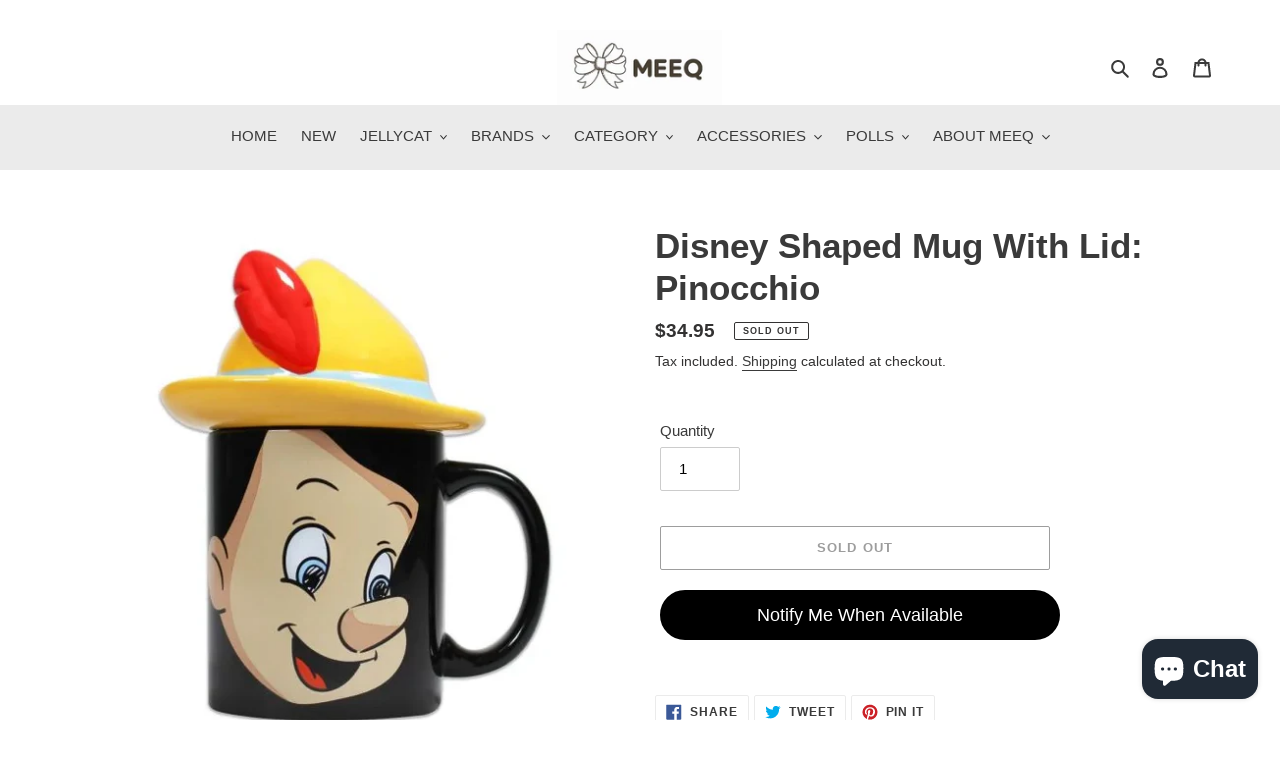

--- FILE ---
content_type: text/javascript; charset=utf-8
request_url: https://meeq.com.au/products/disney-shaped-mug-with-lid-pinocchio.js
body_size: 444
content:
{"id":7459981099208,"title":"Disney Shaped Mug With Lid: Pinocchio","handle":"disney-shaped-mug-with-lid-pinocchio","description":"","published_at":"2022-10-18T12:03:32+11:00","created_at":"2022-10-18T12:03:30+11:00","vendor":"MeeQ","type":"","tags":["BackinStock"],"price":3495,"price_min":3495,"price_max":3495,"available":false,"price_varies":false,"compare_at_price":null,"compare_at_price_min":0,"compare_at_price_max":0,"compare_at_price_varies":false,"variants":[{"id":42389470970056,"title":"Default Title","option1":"Default Title","option2":null,"option3":null,"sku":"HBMUGSDC04","requires_shipping":true,"taxable":true,"featured_image":null,"available":false,"name":"Disney Shaped Mug With Lid: Pinocchio","public_title":null,"options":["Default Title"],"price":3495,"weight":0,"compare_at_price":null,"inventory_management":"shopify","barcode":"5055453490439","requires_selling_plan":false,"selling_plan_allocations":[]}],"images":["\/\/cdn.shopify.com\/s\/files\/1\/0412\/5297\/8852\/products\/mugsdc04_3.webp?v=1666055012"],"featured_image":"\/\/cdn.shopify.com\/s\/files\/1\/0412\/5297\/8852\/products\/mugsdc04_3.webp?v=1666055012","options":[{"name":"Title","position":1,"values":["Default Title"]}],"url":"\/products\/disney-shaped-mug-with-lid-pinocchio","media":[{"alt":null,"id":25898327474376,"position":1,"preview_image":{"aspect_ratio":1.0,"height":550,"width":550,"src":"https:\/\/cdn.shopify.com\/s\/files\/1\/0412\/5297\/8852\/products\/mugsdc04_3.webp?v=1666055012"},"aspect_ratio":1.0,"height":550,"media_type":"image","src":"https:\/\/cdn.shopify.com\/s\/files\/1\/0412\/5297\/8852\/products\/mugsdc04_3.webp?v=1666055012","width":550}],"requires_selling_plan":false,"selling_plan_groups":[]}